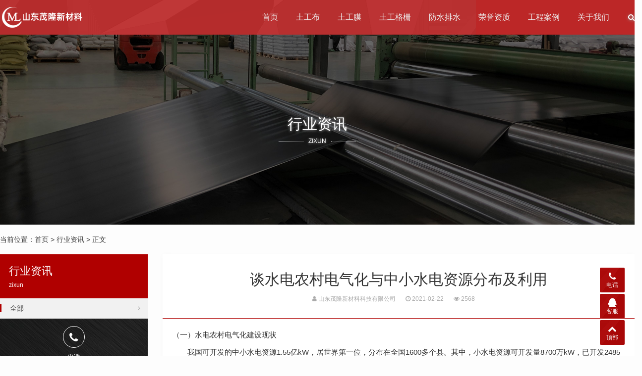

--- FILE ---
content_type: text/html; charset=utf-8
request_url: https://www.maolongtgb.com/2021/886.html
body_size: 10915
content:

<!DOCTYPE html>
<html>
    <head>
        <meta name="viewport" content="width=device-width,initial-scale=1.0,minimum-scale=1.0,maximum-scale=1.0">
        <meta http-equiv="X-UA-Compatible" content="IE=edge">
        <meta name="renderer" content="webkit">
        <meta http-equiv="Content-Type" content="text/html; charset=utf-8"> 
         
        <title>谈水电农村电气化与中小水电资源分布及利用-行业资讯-山东茂隆新材料科技有限公司</title>
<meta name="keywords" content="">
<meta name="description" content="（一）水电农村电气化建设现状　　我国可开发的中小水电资源1.55亿kW，居世界第一位，分布在全国1600多个县。其中，小水电资源可开发量8700万kW，已开发2485万kW（见附表）。中国水电农村电气化，就是结合中国实际，在中小水电资源丰富的地方，主要依靠地方,山东茂隆新材料科技有限公司">
 
                <meta name="generator" content="Z-BlogPHP 1.7.3">
        <link href="https://www.maolongtgb.com/zb_users/upload/2020/06/202006251593020135416099.ico" type="image/x-icon" rel="icon">
        <link rel="stylesheet" href="https://www.maolongtgb.com/zb_users/theme/tx_qiye9/style/css/font-awesome.min.css" type="text/css" media="all">
        <link rel="stylesheet" href="https://www.maolongtgb.com/zb_users/theme/tx_qiye9/style/css/swiper-4.2.2.min.css" type="text/css" media="all">
        <link rel="stylesheet" href="https://www.maolongtgb.com/zb_users/theme/tx_qiye9/style/css/shiui.min.css?2020-09-16" type="text/css" media="all">
                <link rel="stylesheet" href="https://www.maolongtgb.com/zb_users/theme/tx_qiye9/style/txcstx.min.css?2021-07-06" type="text/css" media="all">
        <script src="https://www.maolongtgb.com/zb_system/script/jquery-2.2.4.min.js" type="text/javascript"></script>
        <script src="https://www.maolongtgb.com/zb_system/script/zblogphp.js" type="text/javascript"></script>
        <script src="https://www.maolongtgb.com/zb_system/script/c_html_js_add.php" type="text/javascript"></script>
        <script src="https://www.maolongtgb.com/zb_users/theme/tx_qiye9/script/swiper-4.2.2.min.js"></script>
                <style>body{background-color: #FDFDFD;color:#333333;}.pro-info-box::after{border-color:#FDFDFD;}a{color:#444444;}.tx-box,.side-box dl,.pro-box1{background-color:#FFFFFF;}.tx-text hr, .tx-hr,.tx-comments > ul.msg,.tx-textarea,.tx-input,.side-box dl dt, .tx-title1{border-color:#B00000;}.tx-color2,.pagebar a:hover,.pagebar .now-page,.nav>ul>li.on>a::after,.nav>ul>li>a:hover::after,.nav>ul>li.hover>a::after,.nav>ul>li>ul,.swiper-pagination-bullet-active,.service-box:hover::after,.service-box1>hgroup span:hover,.tx-qiye9-btn:hover,.home-pro-list a:hover,.home-pro-list a.on,.foot-ico a:hover,.info-tag a:hover,.search-con form button{background-color:#B00000;}.search-con form,.service-box1>hgroup span,.tx-qiye9-btn,.tx-qiye9-btn1,.home-pro-title section a:hover::after,.home-pro-title section a.on::after,.foot-ico a:hover{border-color:#B00000;}.nav>ul>li>ul::before{border-bottom-color:#B00000;}.service-box>section i.fa,.service-box:hover>hgroup span:hover,.service-box1>hgroup span,.tx-qiye9-btn,.tx-qiye9-btn1,a:hover{color:#B00000;}.fixed-kf li>div::after{border-left-color:#B00000;}.topstyle::after,.headerfixed::after,.header-bg::after,.fixed-kf li>a,.fixed-kf li>div{background-color:#B00000;}@media screen and (max-width: 992px){.nav{background-color:#B00000;}}</style>
            </head>
    <body>
        <div class="a4c3-73b6-00d0-5bcc header topstyle">
            <div class="73b6-00d0-5bcc-dee7 wide">
                <div class="00d0-5bcc-dee7-bf86 logo fl">
                    <a href="https://www.maolongtgb.com/" title="山东茂隆新材料科技有限公司"><img src="https://www.maolongtgb.com/zb_users/upload/2020/06/202006251593020128112066.png" alt="山东茂隆新材料科技有限公司"></a>                </div>
                <a href="javascript:;" class="5bcc-dee7-bf86-ece8 nav-on fr"><i></i><i></i><i></i></a>
                <a href="javascript:;" class="dee7-bf86-ece8-ed4e search-on fr"><i class="bf86-ece8-ed4e-4ec4 fa fa-search"></i></a>
                <div class="ece8-ed4e-4ec4-64d1 nav fr">
                    <ul class="ed4e-4ec4-64d1-a6e7 clearfix">
                        <li class="4ec4-64d1-a6e7-2ca6 navbar-item"><a href="https://www.maolongtgb.com/" title="">首页</a></li><li class="64d1-a6e7-2ca6-a4ca navbar-item"><a href="https://www.maolongtgb.com/tugongbu/" title="">土工布</a></li><li class="a6e7-2ca6-a4ca-a4d2 navbar-item"><a href="https://www.maolongtgb.com/tugongmo/" title="">土工膜</a></li><li class="2ca6-a4ca-a4d2-76e2 navbar-item"><a href="https://www.maolongtgb.com/tugonggeshan/" title="">土工格栅</a></li><li class="a4ca-a4d2-76e2-20dc navbar-item"><a href="https://www.maolongtgb.com/paishuiwang/" title="">防水排水</a></li><li class="a4d2-76e2-20dc-bf50 navbar-item"><a href="https://www.maolongtgb.com/rongyuzizhi/" title="">荣誉资质</a></li><li class="76e2-20dc-bf50-7564 navbar-item"><a href="https://www.maolongtgb.com/gongchenganli/" title="">工程案例</a></li><li class="20dc-bf50-7564-a4c3 navbar-item"><a href="https://www.maolongtgb.com/2.html" title="">关于我们</a></li>                    </ul>
                </div>
            </div>
        </div>
        <div class="73b6-00d0-5bcc-dee7 topstyle-h"></div>
<div class="00d0-5bcc-dee7-bf86 head-bg">
        <i><img src="https://www.maolongtgb.com/zb_users/upload/2020/06/202006271593195667385238.jpg" alt="谈水电农村电气化与中小水电资源分布及利用"></i>
        <div class="5bcc-dee7-bf86-ece8 ta-c wow fadeInUp">
                <h2 class="dee7-bf86-ece8-ed4e f-30 mb5">行业资讯</h2>
        <p class="bf86-ece8-ed4e-4ec4 title-auxiliary f-12"><span>zixun</span></p>            </div>
</div>

<div class="ece8-ed4e-4ec4-64d1 wide">
    <div class="ed4e-4ec4-64d1-a6e7 place pd20-1">
        当前位置：<a href="https://www.maolongtgb.com/" title="山东茂隆新材料科技有限公司">首页</a>         > <a href="https://www.maolongtgb.com/zixun/" title="查看行业资讯中的全部文章">行业资讯</a>  > 正文            </div>

    <div class="4ec4-64d1-a6e7-2ca6 row">
        <div class="64d1-a6e7-2ca6-a4ca col-18 fr col-m-24">
                        <div class="a6e7-2ca6-a4ca-a4d2 tx-box mb20 wow fadeInUp">
    <div class="2ca6-a4ca-a4d2-76e2 info-title ta-c">
        <h1 class="a4ca-a4d2-76e2-20dc f-30 mb10">谈水电农村电气化与中小水电资源分布及利用</h1>
        <p class="a4d2-76e2-20dc-bf50 f-12 f-gray1"><span class="76e2-20dc-bf50-7564 mr20"><i class="20dc-bf50-7564-a4c3 fa fa-user"></i> 山东茂隆新材料科技有限公司</span><span class="73b6-00d0-5bcc-dee7 mr20"><i class="00d0-5bcc-dee7-bf86 fa fa-clock-o"></i> 2021-02-22</span><span class="5bcc-dee7-bf86-ece8 mr20"><i class="dee7-bf86-ece8-ed4e fa fa-eye"></i> 2568</span></p>
    </div>
    <hr class="bf86-ece8-ed4e-4ec4 tx-hr">
    <div class="ece8-ed4e-4ec4-64d1 pd20">
        <div class="ed4e-4ec4-64d1-a6e7 tx-text mb20 f-15">
            （一）水电农村电气化建设现状<p>　　我国可开发的中小水电资源1.55亿kW，居世界第一位，分布在全国1600多个县。其中，小水电资源可开发量8700万kW，已开发2485万kW（见附表）。中国水电农村电气化，就是结合中国实际，在中小水电资源丰富的地方，主要依靠地方、群众的力量，积极开发中小水电，建设有中国特色的农村电气化；就是结合江河治理兴水办电，开发当地中小水电优势资源，培育当地优势产业，带动关联产业，既解决当地用电问题，又形成地方自身造血机制与功能，解决和发展农村社会生产力，推进农村经济和地方经济发展与社会进步；它关系到农业、水利、能源基础设施建设和生态建设，是一项统筹发电、供电和用电，协调扶贫、资源开发、生态环境保护和水利建设，促进有效解决人口、资源、环境问题的系统工程。实施水电农村电气化，是中小水电行业各项工作的出发点和归结点。</p><p>　　新中国成立50多年来，特别是改革开放20多年来，小水电从无到有、从小到大，从站发电到联网运行，从建设县电网到建设农村水电初级电气化，从小、散、弱到资产重组、结构调整、制度创新和建设适应全面建设小康社会要求的中国水电农村电气化，发生了翻天覆地的变化。小水电已由建国初期星星点点的农村&ldquo;夜明珠&rdquo;，发展到现在发电装机达到3400多万kW，年发电量超过1000亿kW&middot;h ，从业员工（包括农村电工）80万人，水电资产3000多亿元，年经营收入 500余亿元，年实现税利80亿元，担负着全国1 /2地域、1 /3县、1 /4人口供电任务的以中小水电为主体的水利地方电业。</p><p>　　小水电源于农村，源于消除贫困，是中西部地区、小数民族地区和东部山区人民的一大创举，始终得到党和国家领导人的高度重视、亲切翔，是不断冲破束缚生产力发展的生产关系，促进农村社会生产力解放和发展的改革先行者。&ldquo;七五&rdquo;至&ldquo;九五&rdquo;中西部地区、小数民族地区和东部山区共建成了 653个农村水电初级电气化县，超额完成了国务院下达的 600个县的任务。15年农村水电初级电气化县建设，治水办电相结合，使边远山区 1.2亿元电人口用上了电，初步治理了数千条中小河流，增加水库库容 500亿立方米，提高了防洪抗旱能力，增加灌溉面积2530万亩，解决了6425万人及4742万头牲畜饮水困难，巩固发展了以小水电为龙头的山区水利，改善了农村生产、生活和市场条件；发展可再生的中小水电清洁能源与绿色能源，减少有害气体排放，&ldquo;以电代柴&rdquo;减少自然林砍伐，防止水土流失，每年节约木材 900立方米，森林覆盖率15年平均增长了9.88个百分点，比全国平均增速快一倍；带动城乡工业发展和小城镇建设，促进经济结构调整，累计使2000多万农业剩余劳动力转移到二、三产业；加快了贫困山区、小数民族地区经济发展和民脱贫致富，人均用电量、国内生产总值、县财政收入、农民人均纯收入实现了&ldquo; 5年翻一番，10年翻两番，15年再增长、有的翻三番&rdquo;。我国开发小水电，使用清洁廉价可再生绿色能源建设有中国特色的农村电气化突破了单纯依靠常规电源长距离送电，在边远地区、不发达地区建设电气化不经济、不可能的旧模式，比较好地解决了发展中国家共同面临的能源、环境和贫困问题，得到了国际社会的高度评价和广泛赞誉，世界上许多国家包括欧美发达国家都在积极推广中国开发小水电、建设电气化的经验。有60多个国家 130多个政府机构和国际组织参加的国际小水电网总部设在中国杭州，联合国工发组织国际小水电中心2000年在中国杭州成立，并已陆续签订协议在我国湖南、甘肃和四川等地设立&ldquo;国际小水电建设基地&rdquo;，这是我国改革开放20多年来的一项重要成果。中国中小水电、电气化事业为推进国际合作，特别是发展中国家的南南合作，作出了重要贡献，因此它又是对外开放的先锋。</p><p>　　实践证明，结合江河治理，积极发展中小水电，建设有中国特色的农村电气化，不仅使广大山区、小数民族地区农村经济、地方经济和社会面貌发生了深刻变化，而且为我们这样一个农民占绝大多数的国家，加强农业、水利、能源基础设施建设，提高农村社会生产力，加快工业化、城镇化进程，调整农村产业结构、就业结构和城乡关系，逐步解决农业、农村、农民问题，实现农业和农村现代化，促进改革开放和可持续发展，开辟了一条新途径。</p><p>　　在总结15年农村水电初级电气化建设经验的基础上，新世纪初叶继续在广大山区和小数民族地区建设适应全面建设小康社会要求的水电农村电气化，并作为中小水电建设基地，每隔一个 5年以一个新台阶，长期建设下去，对于实施西部大开发战略，缩小地区间的发展差距和促进全国经济与社会更大发展，有着重要的现实和历史意义。</p><p>　　新世纪、新任务、新要求、新环境，要求水利系统水电行业围绕治水思路的转变和电力工业体制改革的大趋势，以中小水电、农村电气化建设为主题，以结构调整为主线，以改革开放和科技创新为动力，，抓住机遇，加快改革，促进发展，全面实施创新工程，把水电农村电气化事业推向崭新的历史阶段。实施创新工程，重点实施思想创新、体制创新科技创新、管理创新、政策创新，关键要知识创新。我们必须十分重视人的培养，按照有理想、有道德、有文化、有纪律的&ldquo;四有&rdquo;新人的要求，努力造就一支精干的水利系统水电行业包括工人、班组长、管理人员、科技人员、经营者、领导者在内的门类齐全配套的职工队伍，努力造就一批思想素质高、开拓精神强、会技术、懂经营、善管理、乐于奉献的水电领导者、管理者和企业家。努力创造一个有利于人才成长、吸引人才、培养人才、重用人才、保护人才的环境和机制。</p><p>　　（二）中小水电资源的分布及利用</p><p>　　我国幅员辽阔，河流众多，地形复杂多样，地势落差大，蕴藏着丰富的水能资源。据最新普查结果，全国水能理论蕴藏量6.76亿kW（不含台湾，下同），可开发容量3.96亿kW，水能蕴藏量和可开发容量均居世界首位。其中中小水电可开发容量1.55亿kW（其中小水电可开发容量8700万kW。</p><p>　　一、中小水电资源分布、利用情况</p><p>　　我国中小水电资源分布面广，几乎遍及全国。按资源带划分，长江以南的川渝云贵、闽浙赣、两湖两广海南，以及西藏、新疆、青海等15个省（区、市）拥有 13227万kW，占全部中小水电资源可开发容量的85.5 %。这些地方多为雨量充沛、河床陡峻的多山区，是中小水电发展的重要地区。长江以北的华北、东北和华东沿海等16个省（区、市）共拥有2252万kW，占14.5 %。黄淮平原和松辽平原地势平缓，西北黄土高原气候干燥，中小水电资源不多，水电多集中在山区，对解决边远山区能源需求问题有现实意义。如陕南、甘南、河南洛阳地区，晋东南、河北西部山区及承德地区，辽吉黑的东部山区特别是长白山周围地区，中小水电资源都较为丰富。</p><p>　　按经济带划分，东部地区拥有2712万kW，占全部中小水电资源可开发容量的17.5 %；中部地区拥有2481万kW，占16 %；西部地区拥有10286 万kW，占66.5 %。其中西南的川、渝、云、贵、藏、桂 6省（区、市），可开发的中小水电容量7183万kW，占46 %，且当地经济发展相对落后，贫困人口多，小数民族多，加快开发中小水电具有重要的战略意义；西北的陕、甘、宁、青、新、内蒙 6省（区）可开发容量3102万kW，占20 %。</p><p>　　到1999年底，全国中小水电已开发2793万kW，占可开发容量的18 % ，其中西部地区已开发1128万kW，开发率为11 %，开发潜力巨大。从中小水电资源分布和开发情况看，有2 /3在西部，且开发潜力巨大，中小水电特别是小水电是可再生清洁廉价绿色能源，这给国家实施西部大开发战略提供了重要条件。</p><p>　　根据我国中小水电资源及其分布，结合全国电力能源发展实际，在我国农村电气化电源中，特别是在水电农村电气化建设中，中小水电占有重要地位和主体地位，中西部地区、小数民族地区和东部地区，应在实施西部大开发战略中，大力开发中小水电。</p><p>　　二、小水电资源分布、利用情况</p><p>　　我国小水电资源十分丰富，可开发量8700万kW，分布在全国1600多个山区县，主要集中在西部地区。西部地区小水电可开发量为5828万kW，占全国的67 %。其中，西南部的广西、重庆、四川、贵州、云南、西藏等 6省（区、市）和湖北恩施州、湖南湘西州，是我国小水电资源最丰富的地区，拥有4474万kW，占全国的51.4 %；西北部的内蒙古、陕西、甘肃、宁夏、青海、新疆等 6省（区），小水电资源分布相对集中，拥有1354万kW，占全国的15.6 %。中部地区小水电资源主要集中在浙江、福建、广东山区，拥有1435万kW，占全国的16.5 %。到2000年底，全国小水电已开发2485.20万kW，开发率为28.56 %。</p><p>　　三、我国中小水电资源的特点与优势</p><p>　　1.中小水电资源主要分布在边远山区、民族地区和革命老区。这些地区国土辽阔，人烟稀少，负荷分散，大电网难以覆盖，也不适宜大电网长距离输送供电。中小水电具有分散布点、就地开发、就近成网、成片供电的特点，是大电网天然的有益补充，具有不可替代的优势。</p><p>　　2.中小水电资源主要集中在西部地区，<p>长丝土工布具有良好的力学功能，透水性好，并能抗腐蚀，抗老化，具有隔离、反滤、排水、保护、稳固、加筋等功能，能适应凹凸不平的基层，能抵抗施工外力破坏，蠕变小，长期荷载下仍能保持原有的功能。特性：强 度—— 同等克重规格下，各向拉伸强度均高于其它针刺无纺布；抗紫外线光照——具有极高的抗紫外线能力；耐极高温性能——耐高温达230℃，高温下仍保持结构完整及原有的物理性能；渗透性及平面排水性——土工布较厚且是针刺成型的，具有良好的平面排水和垂直透水性，多年后仍能保持此性能；耐蠕变性——土工布耐蠕变性优于其它土工布，因此长效性好。它能耐土中常见化学物质的侵蚀以及耐汽油、柴油等的腐蚀；延展性——土工布在一定应力下有很好的延伸率，使之能适应凹凸不平的不规则基面。</p>从而使中小水电在西部大开发中具有突出的区位优势和比较优势。</p><p>　　3.小水电是可再生绿色能源，得到国际上完全的肯定。在开发中小水电的同时，改善生态环境，有利于人口、资源、环境的协调发展。</p><p>　　4.中小水电可开发资源点多面广，总量很大，占水电可开发资源总量的39 %，在电力结构调整中具有重要的地位。</p><p>　　5.中小水电特别是小水电规模适中，投资省、工期短、见效快，有利于调动多方面的积极性，适合国家、地方、集体、企业、个人开发。</p><p>　　全国小水电资源、开发与电气化县建设情况如下表<img alt="谈水电农村电气化与中小水电资源分布及利用"/></p>    
        </div>
        <div class="4ec4-64d1-a6e7-2ca6 clearfix">
                        
                        <div class="64d1-a6e7-2ca6-a4ca info-fx fr">
                                <div data-title="谈水电农村电气化与中小水电资源分布及利用" data-url="https://www.maolongtgb.com/2021/886.html" id="showbg"></div>
                <div class="a6e7-2ca6-a4ca-a4d2 share-box ta-c">
                    <ul class="2ca6-a4ca-a4d2-76e2 clearfix">
                        <li class="a4ca-a4d2-76e2-20dc share_qzone"><a href="javascript:;" title="QQ空间">QQ空间</a></li>
                        <li class="a4d2-76e2-20dc-bf50 share_weibo"><a href="javascript:;" title="新浪微博">新浪微博</a></li>
                        <li class="76e2-20dc-bf50-7564 share_qwei"><a href="javascript:;" title="腾讯微博">腾讯微博</a></li>
                        <li class="20dc-bf50-7564-a4c3 share_baidu"><a href="javascript:;" title="百度">百度</a></li>
                        <li class="73b6-00d0-5bcc-dee7 share_renren"><a href="javascript:;" title="人人网">人人网</a></li>
                        <li class="00d0-5bcc-dee7-bf86 share_kaixin"><a href="javascript:;" title="开心网">开心网</a></li>
                    </ul>
                </div>
                            </div>
                    </div>
    </div>
    <hr class="5bcc-dee7-bf86-ece8 tx-hr mb15">
    <div class="dee7-bf86-ece8-ed4e info-next pd20-2">
        <ul class="bf86-ece8-ed4e-4ec4 row">
            <li class="ece8-ed4e-4ec4-64d1 col-12 col-m-24 mb15">上一篇：<a href="https://www.maolongtgb.com/2021/885.html" title="市场经济体制下的我国农村小水电政策">市场经济体制下的我国农村小水电政策</a></li>
            <li class="ed4e-4ec4-64d1-a6e7 col-12 col-m-24 ta-r mb15">下一篇：<a href="https://www.maolongtgb.com/2021/887.html" title="２１世纪初期中国农村水利发展纲要">２１世纪初期中国农村水利发展纲要</a></li>
        </ul>
    </div>
</div>

<div class="4ec4-64d1-a6e7-2ca6 tx-box mb20 wow fadeInUp">
    <h2 class="64d1-a6e7-2ca6-a4ca f-18 pd15-4">为您推荐</h2>
    <hr class="a6e7-2ca6-a4ca-a4d2 tx-hr">
    <div class="2ca6-a4ca-a4d2-76e2 pd15">
                <ul class="a4ca-a4d2-76e2-20dc row ul-36">
                        <li class="a4d2-76e2-20dc-bf50 col-12 col-m-24">
                <a href="https://www.maolongtgb.com/2026/2856.html" title="无纺土工布是什么材料"><i class="76e2-20dc-bf50-7564 fa fa-angle-double-right"></i> 无纺土工布是什么材料</a>
            </li>
                        <li class="20dc-bf50-7564-a4c3 col-12 col-m-24">
                <a href="https://www.maolongtgb.com/2026/2855.html" title="土工布在生产过程中的误差标准"><i class="73b6-00d0-5bcc-dee7 fa fa-angle-double-right"></i> 土工布在生产过程中的误差标准</a>
            </li>
                        <li class="00d0-5bcc-dee7-bf86 col-12 col-m-24">
                <a href="https://www.maolongtgb.com/2026/2854.html" title="编织土工布的长度允许偏差是多少"><i class="5bcc-dee7-bf86-ece8 fa fa-angle-double-right"></i> 编织土工布的长度允许偏差是多少</a>
            </li>
                        <li class="dee7-bf86-ece8-ed4e col-12 col-m-24">
                <a href="https://www.maolongtgb.com/2026/2842.html" title="土工布的孔隙率是多少"><i class="bf86-ece8-ed4e-4ec4 fa fa-angle-double-right"></i> 土工布的孔隙率是多少</a>
            </li>
                        <li class="ece8-ed4e-4ec4-64d1 col-12 col-m-24">
                <a href="https://www.maolongtgb.com/2025/2841.html" title="短纤针刺非织造土工布的优势以及应用"><i class="ed4e-4ec4-64d1-a6e7 fa fa-angle-double-right"></i> 短纤针刺非织造土工布的优势以及应用</a>
            </li>
                        <li class="4ec4-64d1-a6e7-2ca6 col-12 col-m-24">
                <a href="https://www.maolongtgb.com/2025/2840.html" title="非织造土工布的性能有哪些"><i class="64d1-a6e7-2ca6-a4ca fa fa-angle-double-right"></i> 非织造土工布的性能有哪些</a>
            </li>
                        <li class="a6e7-2ca6-a4ca-a4d2 col-12 col-m-24">
                <a href="https://www.maolongtgb.com/2025/2839.html" title="机织土工布的性能和生产技术"><i class="2ca6-a4ca-a4d2-76e2 fa fa-angle-double-right"></i> 机织土工布的性能和生产技术</a>
            </li>
                        <li class="a4ca-a4d2-76e2-20dc col-12 col-m-24">
                <a href="https://www.maolongtgb.com/2025/2838.html" title="机织土工布的工艺流程"><i class="a4d2-76e2-20dc-bf50 fa fa-angle-double-right"></i> 机织土工布的工艺流程</a>
            </li>
                        <li class="76e2-20dc-bf50-7564 col-12 col-m-24">
                <a href="https://www.maolongtgb.com/2025/2837.html" title="土工布的切割方法"><i class="20dc-bf50-7564-a4c3 fa fa-angle-double-right"></i> 土工布的切割方法</a>
            </li>
                        <li class="73b6-00d0-5bcc-dee7 col-12 col-m-24">
                <a href="https://www.maolongtgb.com/2025/2836.html" title="土工布可以直接粘在水泥上吗"><i class="00d0-5bcc-dee7-bf86 fa fa-angle-double-right"></i> 土工布可以直接粘在水泥上吗</a>
            </li>
                    </ul>
    </div>
</div>

                    </div>

                <div class="5bcc-dee7-bf86-ece8 side-box col-6 col-m-24 fl">
                        <div class="dee7-bf86-ece8-ed4e home-pro-title mb15 wow fadeInUp">
        <hgroup class="bf86-ece8-ed4e-4ec4 tx-color2">
        <h2 class="ece8-ed4e-4ec4-64d1 f-22 mb5">行业资讯</h2>
        <p class="ed4e-4ec4-64d1-a6e7 f-12"><span>zixun</span></p>    </hgroup>
    <section class="4ec4-64d1-a6e7-2ca6 clearfix">
        <a href="https://www.maolongtgb.com/zixun/" title="行业资讯" class="64d1-a6e7-2ca6-a4ca on"><i class="a6e7-2ca6-a4ca-a4d2 fa fa-angle-right fr ml10"></i> 全部</a>
            </section>
    
    
        <div class="2ca6-a4ca-a4d2-76e2 pro-call ta-c">
        <i class="a4ca-a4d2-76e2-20dc fa fa-phone"></i>
        <p class="a4d2-76e2-20dc-bf50 f-12 mb5">电话</p>
        <h3 class="76e2-20dc-bf50-7564 f-22 f-bold">13884763567</h3>
    </div>
    </div>
                        

<dl class="20dc-bf50-7564-a4c3 function" id="divPrevious">
<dt class="73b6-00d0-5bcc-dee7 function_t">最近发表</dt><dd class="00d0-5bcc-dee7-bf86 function_c">


<ul><li><a title="无纺土工布是什么材料" href="https://www.maolongtgb.com/2026/2856.html">无纺土工布是什么材料</a></li>
<li><a title="土工布在生产过程中的误差标准" href="https://www.maolongtgb.com/2026/2855.html">土工布在生产过程中的误差标准</a></li>
<li><a title="编织土工布的长度允许偏差是多少" href="https://www.maolongtgb.com/2026/2854.html">编织土工布的长度允许偏差是多少</a></li>
<li><a title="复合土工布实用新型专利证书" href="https://www.maolongtgb.com/2026/2853.html">复合土工布实用新型专利证书</a></li>
</ul>

</dd>
</dl>        </div>
            </div>
</div>




<div class="5bcc-dee7-bf86-ece8 home-pd form-box">
    <div class="dee7-bf86-ece8-ed4e wide wow fadeInUp">
                <div class="bf86-ece8-ed4e-4ec4 ta-c mb30">
            <h2 class="ece8-ed4e-4ec4-64d1 f-30 mb5">留电免费咨询 [5分钟内回电]</h2>        </div>
                <ul class="ed4e-4ec4-64d1-a6e7 form-con row1 wow fadeInUp">
            <li class="4ec4-64d1-a6e7-2ca6 col-12 col-m-24 mb10 col1-"><input type="text" name="D1" id="D1" class="64d1-a6e7-2ca6-a4ca tx-input" value="" placeholder="* 请输入 您的名称"></li>
                        <li class="a6e7-2ca6-a4ca-a4d2 col-12 col-m-24 mb10 col1-"><input type="text" name="D2" id="D2" class="2ca6-a4ca-a4d2-76e2 tx-input" value="" placeholder="* 请输入 您的电话"></li>                        <li class="a4ca-a4d2-76e2-20dc col-12 col-m-24 mb10 col1-"><input type="text" name="D3" id="D3" class="a4d2-76e2-20dc-bf50 tx-input" value="" placeholder="* 请输入 咨询的产品名称"></li>                                    <li class="76e2-20dc-bf50-7564 col-6 col-m-24 mb10 col1-"><div class="20dc-bf50-7564-a4c3 input-ma"><input required="required" type="text" name="verifycode" class="73b6-00d0-5bcc-dee7 tx-input" value="" placeholder="* 请输入 验证码"> <img src="https://www.maolongtgb.com/zb_system/script/c_validcode.php?id=tx_qiye9" onclick="javascript:this.src='https://www.maolongtgb.com/zb_system/script/c_validcode.php?id=tx_qiye9&amp;tm='+Math.random();"></div></li>
            <li class="00d0-5bcc-dee7-bf86 col-6 col-m-24 col1- ta-r fr"><input name="sumbit" type="submit" tabindex="6" value="提交" class="5bcc-dee7-bf86-ece8 tx-btn tx-color2" onclick="return formsubmit();"></li>
        </ul>
    </div>
</div>

<div class="dee7-bf86-ece8-ed4e footer f-13">
        <div class="bf86-ece8-ed4e-4ec4 wide">
        <dl class="ece8-ed4e-4ec4-64d1 row mb20">
            <dd class="ed4e-4ec4-64d1-a6e7 col-4 col-m-8 mb15 wow fadeInUp">
                <h3 class="4ec4-64d1-a6e7-2ca6 f-16 mb10">产品分类</h3>
<ul>
    <li><a href="https://www.maolongtgb.com/tugongmo/">土工膜</a></li>
    <li><a href="https://www.maolongtgb.com/tugongbu/">土工布</a></li>
    <li><a href="https://www.maolongtgb.com/tugonggeshan/">土工格栅</a></li>
    <li><a href="https://www.maolongtgb.com/paishuiwang/">防水板排水网</a></li>
</ul>            </dd>
            <dd class="64d1-a6e7-2ca6-a4ca col-4 col-m-8 mb15 wow fadeInUp">
                <h3 class="a6e7-2ca6-a4ca-a4d2 f-16 mb10">关于我们</h3>
<ul>
    <li><a href="https://www.maolongtgb.com/2.html">联系我们</a></li>
    <li><a href="https://www.maolongtgb.com/rongyuzizhi/">荣誉资质</a></li>
</ul>            </dd>
            <dd class="2ca6-a4ca-a4d2-76e2 col-4 col-m-8 mb15 wow fadeInUp">
                <h3 class="a4ca-a4d2-76e2-20dc f-16 mb10">行业动态</h3>
<ul>
    <li><a href="https://www.maolongtgb.com/gongchenganli/">工程业绩</a></li>
    <li><a href="https://www.maolongtgb.com/zixun/">新闻资讯</a></li>
    <li><a href="https://www.maolongtgb.com/sitemap.xml">sitemap</a></li>
</ul>            </dd>
            <dd class="a4d2-76e2-20dc-bf50 col-10 col-m-24 mb15 fr wow fadeInUp">
                <h3 class="76e2-20dc-bf50-7564 f-16 mb10">联系我们</h3>
<p class="20dc-bf50-7564-a4c3 mb20">山东茂隆新材料科技有限公司是专业从事土工合成材料及新型复合材料生产。公司占地12万平方米，固定资产1亿元，年产土工合成材料及新型复合材料1.2亿平方米，年销售收入2.2亿元，现有员工300余人，其中具有高中级以上职称的专业技术人员30名，拥有德国卡尔迈耶( KARLMALIMO)高速“拉舍尔”经编机、玛里莫( MALIMO)多轴向织机、塑料拉伸格栅生产线、钢塑复合格栅生产线等先进的生产设备。 联系电话：13884763567（同微信）王总</p>
<!--<p class="73b6-00d0-5bcc-dee7 foot-ico">
    <a href="javascript:;" class="00d0-5bcc-dee7-bf86 weixin"><i class="5bcc-dee7-bf86-ece8 fa fa-weixin"></i><span><img src="https://www.maolongtgb.com/zb_users/theme/tx_qiye9/style/img/wx.png"></span></a>
    <a href="#"><i class="dee7-bf86-ece8-ed4e fa fa-qq"></i></a>
    <a href="#"><i class="bf86-ece8-ed4e-4ec4 fa fa-envelope-o"></i></a>
    <a href="#"><i class="ece8-ed4e-4ec4-64d1 fa fa-weibo"></i></a>
</p>-->            </dd>
        </dl>
    </div>
        <div class="ed4e-4ec4-64d1-a6e7 copy ta-c f-12">
        <div class="4ec4-64d1-a6e7-2ca6 wide">
            © 2020 山东茂隆新材料科技有限公司 版权所有 <a target="_blank" href="https://beian.miit.gov.cn">鲁ICP备17020802号-10</a> <script>var _hmt = _hmt || [];(function() {  var hm = document.createElement("script");  hm.src = "https://hm.baidu.com/hm.js?ef960a4db78e53da94436d1a7dceca12";  var s = document.getElementsByTagName("script")[0];   s.parentNode.insertBefore(hm, s);})();</script>        </div>
    </div>
</div>

<div class="64d1-a6e7-2ca6-a4ca fixed-kf">
    <ul class="a6e7-2ca6-a4ca-a4d2 clearfix tx-bg1">
        <li class="2ca6-a4ca-a4d2-76e2 pchide"><a href="https://www.maolongtgb.com/" title="山东茂隆新材料科技有限公司"><i class="a4ca-a4d2-76e2-20dc fa fa-home"></i> 首页</a></li>
                <li><a href="tel:13884763567" class="a4d2-76e2-20dc-bf50 tx-color"><i class="76e2-20dc-bf50-7564 fa fa-phone"></i>电话</a><div class="20dc-bf50-7564-a4c3 kf-call"><a href="tel:13884763567" class="73b6-00d0-5bcc-dee7 f-white f-20"><i class="00d0-5bcc-dee7-bf86 fa fa-phone"></i> 13884763567</a></div></li>  
                <li>
            <a href="javascript:;" class="5bcc-dee7-bf86-ece8 tx-color"><i class="dee7-bf86-ece8-ed4e fa fa-qq"></i>客服</a>
            <div class="bf86-ece8-ed4e-4ec4 kf-box">
                <h2 class="ece8-ed4e-4ec4-64d1 f-14 f-bold mb10">QQ在线客服</h2>
<p class="ed4e-4ec4-64d1-a6e7 mb10"><a target="_blank" href="https://wpa.qq.com/msgrd?v=3&uin=1910008682&site=qq&menu=yes" rel="nofollow" class="4ec4-64d1-a6e7-2ca6 qq-kf">咨询报价</a></p>
<p class="64d1-a6e7-2ca6-a4ca mb30"><a target="_blank" href="https://wpa.qq.com/msgrd?v=3&uin=1910008682&site=qq&menu=yes" rel="nofollow" class="a6e7-2ca6-a4ca-a4d2 qq-kf">免费拿样</a></p>
<!--<h2 class="2ca6-a4ca-a4d2-76e2 f-14 f-bold mb10">关注微信</h2>
<p><img src="#"></p>-->            </div>
        </li>
        <li><a href="javascript:;" class="a4ca-a4d2-76e2-20dc gotop tx-color"><i class="a4d2-76e2-20dc-bf50 fa fa-chevron-up"></i>顶部</a></li>
    </ul>
</div>

<div class="76e2-20dc-bf50-7564 pop-box">
    <div class="20dc-bf50-7564-a4c3 pop-con">
        <h2 class="73b6-00d0-5bcc-dee7 f-18"><span></span></h2>
        <dl class="00d0-5bcc-dee7-bf86 pd20"></dl>
    </div>
    <a href="javascript:void(0)" class="5bcc-dee7-bf86-ece8 pop-off"><i class="dee7-bf86-ece8-ed4e fa fa-times"></i></a>
</div>

<div class="bf86-ece8-ed4e-4ec4 mask-box"></div>
<script src="https://www.maolongtgb.com/zb_users/theme/tx_qiye9/script/txcstx.min.js?2021-07-06"></script>
<script>
    tx_pop('.search-on','搜索','<div class="ece8-ed4e-4ec4-64d1 search-con"><form name="search" method="post" action="'+bloghost+'zb_system/cmd.php?act=search"><input name="q" size="11" type="text" class="ed4e-4ec4-64d1-a6e7 fl" placeholder="输入关键词可以直接搜索"><button class="4ec4-64d1-a6e7-2ca6 search-submit" id="btnPost" type="submit"><i class="64d1-a6e7-2ca6-a4ca fa fa-search"></i></button></form></div>');
</script>
</body>
</html><!--192.27 ms , 11 queries , 1888kb memory , 0 error-->

--- FILE ---
content_type: application/javascript
request_url: https://www.maolongtgb.com/zb_users/theme/tx_qiye9/script/txcstx.min.js?2021-07-06
body_size: 2236
content:
function tx_pop(eMh,aha,gMa){$(eMh).click(function(){$(".pop-box").removeClass("pop-box-on").removeAttr("style"),$(".pop-box").toggleClass("pop-box-on").animate({top:150},1).stop(!0,!0),$(".mask-box").addClass("pop-box-on"),$(".pop-con>dl").html(gMa),null==aha||null==aha||""==aha?$(".pop-con>h2").remove():$(".pop-con>h2>span").html(aha)}),$(".pop-off,.mask-box").click(function(){$(".pop-box").removeClass("pop-box-on").removeAttr("style"),$(".mask-box").removeClass("pop-box-on"),$(".pop-con>h2>span").empty(),$(".pop-con>dl").empty()})}function dance_share(eMh,aha,gMa){if("share_qzone"==eMh)var gMa="http://sns.qzone.qq.com/cgi-bin/qzshare/cgi_qzshare_onekey?url="+encodeURI(gMa)+"&title="+encodeURI("《"+aha+"》");else if("share_qwei"==eMh)var gMa="http://share.v.t.qq.com/index.php?c=share&a=index&appkey=&url="+encodeURI(gMa)+"&title="+encodeURI("《"+aha+"》")+"&site=";else if("share_weibo"==eMh)var gMa="http://service.weibo.com/share/share.php?appkey=&title="+encodeURI("《"+aha+"》")+"&url="+encodeURI(gMa);else if("share_baidu"==eMh)var gMa="http://tieba.baidu.com/f/commit/share/openShareApi?url="+encodeURI(gMa)+"&title="+encodeURI("《"+aha+"》"+gMa)+"&desc="+encodeURI("《"+aha+"》："+gMa)+"&comment="+encodeURI("《"+aha+"》："+gMa);else if("share_renren"==eMh)var gMa="http://widget.renren.com/dialog/share?resourceUrl="+encodeURI(gMa)+"&title="+encodeURI(aha)+"&description="+encodeURI("《"+aha+"》"+gMa)+"&srcUrl="+encodeURI(gMa);else if("share_kaixin"==eMh)var gMa="http://www.kaixin001.com/rest/records.php?url="+encodeURI(gMa)+"&style=11&content="+encodeURI("《"+aha+"》")+"&stime=&sig=";window.open(gMa,"share")}function formsubmit(){return""==$("input[name='D1']").val()?(alert($("#D1").attr("placeholder")),!1):$("#D2").length&&""==$("input[name='D2']").val()?(alert($("#D2").attr("placeholder")),!1):$("#D3").length&&""==$("input[name='D3']").val()?(alert($("#D3").attr("placeholder")),!1):$("#D4").length&&""==$("input[name='D4']").val()?(alert($("#D4").attr("placeholder")),!1):$("#D5").length&&""==$("textarea[name='D5']").val()?(alert($("#D5").attr("placeholder")),!1):""==$("input[name='verifycode']").val()?(alert($("input[name='verifycode']").attr("placeholder")),!1):void $.post(bloghost+"zb_users/theme/tx_qiye9/plugin/submit.php",{D1:$("input[name='D1']").val(),D2:$("input[name='D2']").val(),D3:$("input[name='D3']").val(),D4:$("input[name='D4']").val(),D5:$("textarea[name='D5']").val()},function(eMh){var aha;if((aha=eMh).search("faultCode")>0&&aha.search("faultString")>0)alert(aha.match("<string>.+?</string>")[0].replace("<string>","").replace("</string>","")),$("#reg_verfiycode").attr("src",bloghost+"zb_system/script/c_validcode.php?id=Certifi&amp;tm="+Math.random());else{var aha=eMh;alert("提交成功，请等待我们的回复"),window.location=location.href}})}$(".nav>ul>li").each(function(){$(this).find("li").length>0&&$(this).append("<i class='fa fa-angle-down'></i>")}),$(function(){var eMh=$(window),aha=location.href,gMa=$(".place a:eq(1)").attr("href");if($(".nav li a").each(function(){$(this).attr("href")!=aha&&$(this).attr("href")!=gMa||$(this).parent().addClass("on")}),$(".home-pro-title section a").each(function(){$(this).attr("href")!=aha&&$(this).attr("href")!=gMa||$(this).addClass("on").siblings().removeClass("on")}),$(".nav-on").click(function(){$(this).toggleClass("nav-on-i"),$(".nav").slideToggle(),$(".header").hasClass("headerfixed")||$(".header").addClass("headerfixed")}),$(window).scroll(function(){var eMh;Math.max(document.body.scrollTop||document.documentElement.scrollTop)>100?$(".header").addClass("headerfixed").stop(!0,!0):$(".header").removeClass("headerfixed")}),$(window).width()>=920&&$(".about-txt").each(function(){$(this).parent().siblings(".about-img").find("img").css("height",$(this).innerHeight())}),$(".gotop").click(function(){$("body,html").animate({scrollTop:0},1e3)}),$(".img-box").each(function(){var eMh=$(this).attr("data-ratio");"60"!==eMh&&$(this).css({"padding-Top":eMh+"%"})}),$(".share-box li").click(function(){var eMh=$("#showbg").attr("data-title"),aha=$("#showbg").attr("data-url"),gMa;dance_share($(this).attr("class"),eMh,aha)}),window.matchMedia("(max-width: 992px)").matches&&$(".nav>ul>li").each(function(){var eMh=this;$(this).find("i").click(function(){$(eMh).find("i").toggleClass("fa-angle-up"),$(eMh).find("ul").slideToggle()})}),$(".home-flash").length>0)var caD=new Swiper(".home-flash .swiper-container",{spaceBetween:0,centeredSlides:!0,loop:!0,autoHeight:!0,autoplay:{delay:5e3,disableOnInteraction:!1},navigation:{nextEl:".swiper-button-next",prevEl:".swiper-button-prev"},pagination:{el:".swiper-pagination",clickable:!0}});if($(".home-case").length>0)var caD=new Swiper(".home-case .swiper-container",{slidesPerView:2,spaceBetween:10,loop:!0,navigation:{nextEl:".swiper-button-next",prevEl:".swiper-button-prev"},breakpoints:{640:{slidesPerView:2,spaceBetween:10},768:{slidesPerView:4,spaceBetween:15},1024:{slidesPerView:6,spaceBetween:15}}});if($(".home-coop").length>0)var caD=new Swiper(".home-coop .swiper-container",{slidesPerView:2,spaceBetween:10,loop:!0,navigation:{nextEl:".swiper-button-next",prevEl:".swiper-button-prev"},breakpoints:{640:{slidesPerView:3,spaceBetween:10},768:{slidesPerView:5,spaceBetween:15},1024:{slidesPerView:7,spaceBetween:15}}});zbp.plugin.unbind("comment.reply.start","system-default"),zbp.plugin.on("comment.reply.start","tx_qiye9",function(eMh){var aha=eMh;$("#inpRevID").val(aha);var gMa=$("#divCommentPost"),caD=$("#cancel-reply");gMa.before($("<div id='temp-frm' style='display:none'>")).addClass("reply-frm"),$("#AjaxComment"+aha).before(gMa),caD.show().click(function(){var eMh=$("#temp-frm");if($("#inpRevID").val(0),eMh.length&&gMa.length)return eMh.before(gMa),eMh.remove(),$(this).hide(),gMa.removeClass("reply-frm"),!1});try{$("#txaArticle").focus()}catch(eMh){}return!1}),zbp.plugin.on("comment.get","tx_qiye9",function(eMh,aha){$("span.commentspage").html("提交中...")}),zbp.plugin.on("comment.got","tx_qiye9",function(eMh,aha){$("#cancel-reply").click()}),zbp.plugin.on("comment.post.success","tx_qiye9",function(){$("#cancel-reply").click()}),window.console&&window.console.log&&console.log("\n %c https://www.txcstx.cn/  %c 天兴工作室作品 \n","color: #fadfa3; background: #030307; padding:3px 0;","background: #fadfa3; padding:3px 0;")});